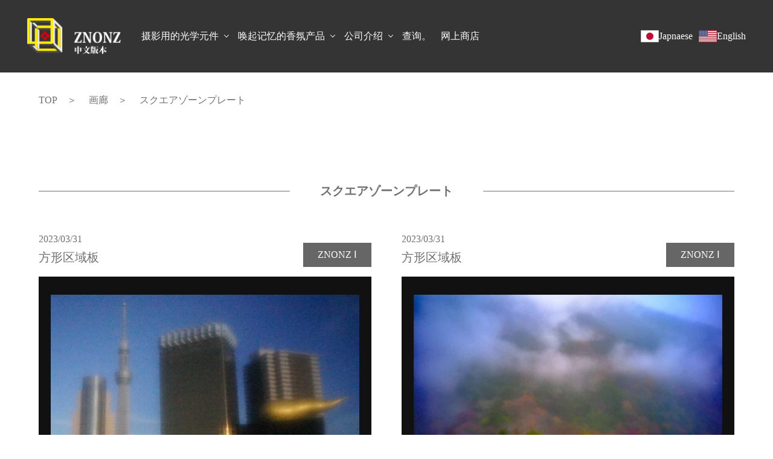

--- FILE ---
content_type: text/html; charset=UTF-8
request_url: https://www.chinese.znonz.co.jp/gallery_tag/sz/
body_size: 6605
content:
<!DOCTYPE html>
<html lang="zh-Hans">

<head>
    <meta charset="UTF-8">
    <meta http-equiv="X-UA-Compatible" content="IE=edge">
    <meta name="viewport" content="width=device-width, initial-scale=1.0">
    <link rel="pingback" href="https://www.chinese.znonz.co.jp/xmlrpc.php">
    <title>スクエアゾーンプレート &#8211; ZNONZ</title>
<meta name='robots' content='max-image-preview:large' />
<link rel="alternate" type="application/rss+xml" title="ZNONZ &raquo; Feed" href="https://www.chinese.znonz.co.jp/feed/" />
<link rel="alternate" type="application/rss+xml" title="ZNONZ &raquo; 评论 Feed" href="https://www.chinese.znonz.co.jp/comments/feed/" />
<link rel="alternate" type="application/rss+xml" title="ZNONZ &raquo; スクエアゾーンプレート 画廊标签 Feed" href="https://www.chinese.znonz.co.jp/gallery_tag/sz/feed/" />
<style id='wp-img-auto-sizes-contain-inline-css'>
img:is([sizes=auto i],[sizes^="auto," i]){contain-intrinsic-size:3000px 1500px}
/*# sourceURL=wp-img-auto-sizes-contain-inline-css */
</style>
<style id='wp-block-library-inline-css'>
:root{--wp-block-synced-color:#7a00df;--wp-block-synced-color--rgb:122,0,223;--wp-bound-block-color:var(--wp-block-synced-color);--wp-editor-canvas-background:#ddd;--wp-admin-theme-color:#007cba;--wp-admin-theme-color--rgb:0,124,186;--wp-admin-theme-color-darker-10:#006ba1;--wp-admin-theme-color-darker-10--rgb:0,107,160.5;--wp-admin-theme-color-darker-20:#005a87;--wp-admin-theme-color-darker-20--rgb:0,90,135;--wp-admin-border-width-focus:2px}@media (min-resolution:192dpi){:root{--wp-admin-border-width-focus:1.5px}}.wp-element-button{cursor:pointer}:root .has-very-light-gray-background-color{background-color:#eee}:root .has-very-dark-gray-background-color{background-color:#313131}:root .has-very-light-gray-color{color:#eee}:root .has-very-dark-gray-color{color:#313131}:root .has-vivid-green-cyan-to-vivid-cyan-blue-gradient-background{background:linear-gradient(135deg,#00d084,#0693e3)}:root .has-purple-crush-gradient-background{background:linear-gradient(135deg,#34e2e4,#4721fb 50%,#ab1dfe)}:root .has-hazy-dawn-gradient-background{background:linear-gradient(135deg,#faaca8,#dad0ec)}:root .has-subdued-olive-gradient-background{background:linear-gradient(135deg,#fafae1,#67a671)}:root .has-atomic-cream-gradient-background{background:linear-gradient(135deg,#fdd79a,#004a59)}:root .has-nightshade-gradient-background{background:linear-gradient(135deg,#330968,#31cdcf)}:root .has-midnight-gradient-background{background:linear-gradient(135deg,#020381,#2874fc)}:root{--wp--preset--font-size--normal:16px;--wp--preset--font-size--huge:42px}.has-regular-font-size{font-size:1em}.has-larger-font-size{font-size:2.625em}.has-normal-font-size{font-size:var(--wp--preset--font-size--normal)}.has-huge-font-size{font-size:var(--wp--preset--font-size--huge)}.has-text-align-center{text-align:center}.has-text-align-left{text-align:left}.has-text-align-right{text-align:right}.has-fit-text{white-space:nowrap!important}#end-resizable-editor-section{display:none}.aligncenter{clear:both}.items-justified-left{justify-content:flex-start}.items-justified-center{justify-content:center}.items-justified-right{justify-content:flex-end}.items-justified-space-between{justify-content:space-between}.screen-reader-text{border:0;clip-path:inset(50%);height:1px;margin:-1px;overflow:hidden;padding:0;position:absolute;width:1px;word-wrap:normal!important}.screen-reader-text:focus{background-color:#ddd;clip-path:none;color:#444;display:block;font-size:1em;height:auto;left:5px;line-height:normal;padding:15px 23px 14px;text-decoration:none;top:5px;width:auto;z-index:100000}html :where(.has-border-color){border-style:solid}html :where([style*=border-top-color]){border-top-style:solid}html :where([style*=border-right-color]){border-right-style:solid}html :where([style*=border-bottom-color]){border-bottom-style:solid}html :where([style*=border-left-color]){border-left-style:solid}html :where([style*=border-width]){border-style:solid}html :where([style*=border-top-width]){border-top-style:solid}html :where([style*=border-right-width]){border-right-style:solid}html :where([style*=border-bottom-width]){border-bottom-style:solid}html :where([style*=border-left-width]){border-left-style:solid}html :where(img[class*=wp-image-]){height:auto;max-width:100%}:where(figure){margin:0 0 1em}html :where(.is-position-sticky){--wp-admin--admin-bar--position-offset:var(--wp-admin--admin-bar--height,0px)}@media screen and (max-width:600px){html :where(.is-position-sticky){--wp-admin--admin-bar--position-offset:0px}}

/*# sourceURL=wp-block-library-inline-css */
</style><style id='global-styles-inline-css'>
:root{--wp--preset--aspect-ratio--square: 1;--wp--preset--aspect-ratio--4-3: 4/3;--wp--preset--aspect-ratio--3-4: 3/4;--wp--preset--aspect-ratio--3-2: 3/2;--wp--preset--aspect-ratio--2-3: 2/3;--wp--preset--aspect-ratio--16-9: 16/9;--wp--preset--aspect-ratio--9-16: 9/16;--wp--preset--color--black: #000000;--wp--preset--color--cyan-bluish-gray: #abb8c3;--wp--preset--color--white: #ffffff;--wp--preset--color--pale-pink: #f78da7;--wp--preset--color--vivid-red: #cf2e2e;--wp--preset--color--luminous-vivid-orange: #ff6900;--wp--preset--color--luminous-vivid-amber: #fcb900;--wp--preset--color--light-green-cyan: #7bdcb5;--wp--preset--color--vivid-green-cyan: #00d084;--wp--preset--color--pale-cyan-blue: #8ed1fc;--wp--preset--color--vivid-cyan-blue: #0693e3;--wp--preset--color--vivid-purple: #9b51e0;--wp--preset--gradient--vivid-cyan-blue-to-vivid-purple: linear-gradient(135deg,rgb(6,147,227) 0%,rgb(155,81,224) 100%);--wp--preset--gradient--light-green-cyan-to-vivid-green-cyan: linear-gradient(135deg,rgb(122,220,180) 0%,rgb(0,208,130) 100%);--wp--preset--gradient--luminous-vivid-amber-to-luminous-vivid-orange: linear-gradient(135deg,rgb(252,185,0) 0%,rgb(255,105,0) 100%);--wp--preset--gradient--luminous-vivid-orange-to-vivid-red: linear-gradient(135deg,rgb(255,105,0) 0%,rgb(207,46,46) 100%);--wp--preset--gradient--very-light-gray-to-cyan-bluish-gray: linear-gradient(135deg,rgb(238,238,238) 0%,rgb(169,184,195) 100%);--wp--preset--gradient--cool-to-warm-spectrum: linear-gradient(135deg,rgb(74,234,220) 0%,rgb(151,120,209) 20%,rgb(207,42,186) 40%,rgb(238,44,130) 60%,rgb(251,105,98) 80%,rgb(254,248,76) 100%);--wp--preset--gradient--blush-light-purple: linear-gradient(135deg,rgb(255,206,236) 0%,rgb(152,150,240) 100%);--wp--preset--gradient--blush-bordeaux: linear-gradient(135deg,rgb(254,205,165) 0%,rgb(254,45,45) 50%,rgb(107,0,62) 100%);--wp--preset--gradient--luminous-dusk: linear-gradient(135deg,rgb(255,203,112) 0%,rgb(199,81,192) 50%,rgb(65,88,208) 100%);--wp--preset--gradient--pale-ocean: linear-gradient(135deg,rgb(255,245,203) 0%,rgb(182,227,212) 50%,rgb(51,167,181) 100%);--wp--preset--gradient--electric-grass: linear-gradient(135deg,rgb(202,248,128) 0%,rgb(113,206,126) 100%);--wp--preset--gradient--midnight: linear-gradient(135deg,rgb(2,3,129) 0%,rgb(40,116,252) 100%);--wp--preset--font-size--small: 13px;--wp--preset--font-size--medium: 20px;--wp--preset--font-size--large: 36px;--wp--preset--font-size--x-large: 42px;--wp--preset--spacing--20: 0.44rem;--wp--preset--spacing--30: 0.67rem;--wp--preset--spacing--40: 1rem;--wp--preset--spacing--50: 1.5rem;--wp--preset--spacing--60: 2.25rem;--wp--preset--spacing--70: 3.38rem;--wp--preset--spacing--80: 5.06rem;--wp--preset--shadow--natural: 6px 6px 9px rgba(0, 0, 0, 0.2);--wp--preset--shadow--deep: 12px 12px 50px rgba(0, 0, 0, 0.4);--wp--preset--shadow--sharp: 6px 6px 0px rgba(0, 0, 0, 0.2);--wp--preset--shadow--outlined: 6px 6px 0px -3px rgb(255, 255, 255), 6px 6px rgb(0, 0, 0);--wp--preset--shadow--crisp: 6px 6px 0px rgb(0, 0, 0);}:where(.is-layout-flex){gap: 0.5em;}:where(.is-layout-grid){gap: 0.5em;}body .is-layout-flex{display: flex;}.is-layout-flex{flex-wrap: wrap;align-items: center;}.is-layout-flex > :is(*, div){margin: 0;}body .is-layout-grid{display: grid;}.is-layout-grid > :is(*, div){margin: 0;}:where(.wp-block-columns.is-layout-flex){gap: 2em;}:where(.wp-block-columns.is-layout-grid){gap: 2em;}:where(.wp-block-post-template.is-layout-flex){gap: 1.25em;}:where(.wp-block-post-template.is-layout-grid){gap: 1.25em;}.has-black-color{color: var(--wp--preset--color--black) !important;}.has-cyan-bluish-gray-color{color: var(--wp--preset--color--cyan-bluish-gray) !important;}.has-white-color{color: var(--wp--preset--color--white) !important;}.has-pale-pink-color{color: var(--wp--preset--color--pale-pink) !important;}.has-vivid-red-color{color: var(--wp--preset--color--vivid-red) !important;}.has-luminous-vivid-orange-color{color: var(--wp--preset--color--luminous-vivid-orange) !important;}.has-luminous-vivid-amber-color{color: var(--wp--preset--color--luminous-vivid-amber) !important;}.has-light-green-cyan-color{color: var(--wp--preset--color--light-green-cyan) !important;}.has-vivid-green-cyan-color{color: var(--wp--preset--color--vivid-green-cyan) !important;}.has-pale-cyan-blue-color{color: var(--wp--preset--color--pale-cyan-blue) !important;}.has-vivid-cyan-blue-color{color: var(--wp--preset--color--vivid-cyan-blue) !important;}.has-vivid-purple-color{color: var(--wp--preset--color--vivid-purple) !important;}.has-black-background-color{background-color: var(--wp--preset--color--black) !important;}.has-cyan-bluish-gray-background-color{background-color: var(--wp--preset--color--cyan-bluish-gray) !important;}.has-white-background-color{background-color: var(--wp--preset--color--white) !important;}.has-pale-pink-background-color{background-color: var(--wp--preset--color--pale-pink) !important;}.has-vivid-red-background-color{background-color: var(--wp--preset--color--vivid-red) !important;}.has-luminous-vivid-orange-background-color{background-color: var(--wp--preset--color--luminous-vivid-orange) !important;}.has-luminous-vivid-amber-background-color{background-color: var(--wp--preset--color--luminous-vivid-amber) !important;}.has-light-green-cyan-background-color{background-color: var(--wp--preset--color--light-green-cyan) !important;}.has-vivid-green-cyan-background-color{background-color: var(--wp--preset--color--vivid-green-cyan) !important;}.has-pale-cyan-blue-background-color{background-color: var(--wp--preset--color--pale-cyan-blue) !important;}.has-vivid-cyan-blue-background-color{background-color: var(--wp--preset--color--vivid-cyan-blue) !important;}.has-vivid-purple-background-color{background-color: var(--wp--preset--color--vivid-purple) !important;}.has-black-border-color{border-color: var(--wp--preset--color--black) !important;}.has-cyan-bluish-gray-border-color{border-color: var(--wp--preset--color--cyan-bluish-gray) !important;}.has-white-border-color{border-color: var(--wp--preset--color--white) !important;}.has-pale-pink-border-color{border-color: var(--wp--preset--color--pale-pink) !important;}.has-vivid-red-border-color{border-color: var(--wp--preset--color--vivid-red) !important;}.has-luminous-vivid-orange-border-color{border-color: var(--wp--preset--color--luminous-vivid-orange) !important;}.has-luminous-vivid-amber-border-color{border-color: var(--wp--preset--color--luminous-vivid-amber) !important;}.has-light-green-cyan-border-color{border-color: var(--wp--preset--color--light-green-cyan) !important;}.has-vivid-green-cyan-border-color{border-color: var(--wp--preset--color--vivid-green-cyan) !important;}.has-pale-cyan-blue-border-color{border-color: var(--wp--preset--color--pale-cyan-blue) !important;}.has-vivid-cyan-blue-border-color{border-color: var(--wp--preset--color--vivid-cyan-blue) !important;}.has-vivid-purple-border-color{border-color: var(--wp--preset--color--vivid-purple) !important;}.has-vivid-cyan-blue-to-vivid-purple-gradient-background{background: var(--wp--preset--gradient--vivid-cyan-blue-to-vivid-purple) !important;}.has-light-green-cyan-to-vivid-green-cyan-gradient-background{background: var(--wp--preset--gradient--light-green-cyan-to-vivid-green-cyan) !important;}.has-luminous-vivid-amber-to-luminous-vivid-orange-gradient-background{background: var(--wp--preset--gradient--luminous-vivid-amber-to-luminous-vivid-orange) !important;}.has-luminous-vivid-orange-to-vivid-red-gradient-background{background: var(--wp--preset--gradient--luminous-vivid-orange-to-vivid-red) !important;}.has-very-light-gray-to-cyan-bluish-gray-gradient-background{background: var(--wp--preset--gradient--very-light-gray-to-cyan-bluish-gray) !important;}.has-cool-to-warm-spectrum-gradient-background{background: var(--wp--preset--gradient--cool-to-warm-spectrum) !important;}.has-blush-light-purple-gradient-background{background: var(--wp--preset--gradient--blush-light-purple) !important;}.has-blush-bordeaux-gradient-background{background: var(--wp--preset--gradient--blush-bordeaux) !important;}.has-luminous-dusk-gradient-background{background: var(--wp--preset--gradient--luminous-dusk) !important;}.has-pale-ocean-gradient-background{background: var(--wp--preset--gradient--pale-ocean) !important;}.has-electric-grass-gradient-background{background: var(--wp--preset--gradient--electric-grass) !important;}.has-midnight-gradient-background{background: var(--wp--preset--gradient--midnight) !important;}.has-small-font-size{font-size: var(--wp--preset--font-size--small) !important;}.has-medium-font-size{font-size: var(--wp--preset--font-size--medium) !important;}.has-large-font-size{font-size: var(--wp--preset--font-size--large) !important;}.has-x-large-font-size{font-size: var(--wp--preset--font-size--x-large) !important;}
/*# sourceURL=global-styles-inline-css */
</style>

<style id='classic-theme-styles-inline-css'>
/*! This file is auto-generated */
.wp-block-button__link{color:#fff;background-color:#32373c;border-radius:9999px;box-shadow:none;text-decoration:none;padding:calc(.667em + 2px) calc(1.333em + 2px);font-size:1.125em}.wp-block-file__button{background:#32373c;color:#fff;text-decoration:none}
/*# sourceURL=/wp-includes/css/classic-themes.min.css */
</style>
<link rel='stylesheet' id='contact-form-7-css' href='https://www.chinese.znonz.co.jp/wp-content/plugins/contact-form-7/includes/css/styles.css?ver=5.6.3' media='all' />
<link rel='stylesheet' id='theme-style-css' href='https://www.chinese.znonz.co.jp/wp-content/themes/znonz/assets/css/theme.css?ver=1.14.0' media='all' />
<link rel="https://api.w.org/" href="https://www.chinese.znonz.co.jp/wp-json/" /><link rel="alternate" title="JSON" type="application/json" href="https://www.chinese.znonz.co.jp/wp-json/wp/v2/gallery_tag/10" /><link rel="EditURI" type="application/rsd+xml" title="RSD" href="https://www.chinese.znonz.co.jp/xmlrpc.php?rsd" />
<link rel="icon" href="https://www.chinese.znonz.co.jp/wp-content/uploads/2022/09/cropped-znonz-icon-32x32.png" sizes="32x32" />
<link rel="icon" href="https://www.chinese.znonz.co.jp/wp-content/uploads/2022/09/cropped-znonz-icon-192x192.png" sizes="192x192" />
<link rel="apple-touch-icon" href="https://www.chinese.znonz.co.jp/wp-content/uploads/2022/09/cropped-znonz-icon-180x180.png" />
<meta name="msapplication-TileImage" content="https://www.chinese.znonz.co.jp/wp-content/uploads/2022/09/cropped-znonz-icon-270x270.png" />
</head>

<body class="archive tax-gallery_tag term-sz term-10 wp-embed-responsive wp-theme-znonz">
        <div class="container">
        <header class="header">
            
<div class="header-home">
    <div class="header-home__logo">
        <a href="https://www.chinese.znonz.co.jp">
            <img src="https://www.chinese.znonz.co.jp/wp-content/uploads/2023/05/2023.05ch.png" alt="ZNONZ">
        </a>
    </div>
            <div class="home-nav">
            <div class="home-nav__body">
                <nav class="home-nav__nav"><ul id="menu-%e3%82%b0%e3%83%ad%e3%83%bc%e3%83%90%e3%83%ab%e3%83%8a%e3%83%93" class="home-nav__list"><li id="menu-item-1074" class="menu-item menu-item-type-post_type menu-item-object-page menu-item-has-children menu-item-1074"><a target="_blank" href="https://www.chinese.znonz.co.jp/store/">摄影用的光学元件</a>
<ul class="sub-menu">
	<li id="menu-item-1100" class="menu-item menu-item-type-post_type menu-item-object-page menu-item-1100"><a href="https://www.chinese.znonz.co.jp/aboutnonlens/">无镜头拍摄</a></li>
	<li id="menu-item-1099" class="menu-item menu-item-type-post_type menu-item-object-page menu-item-1099"><a href="https://www.chinese.znonz.co.jp/znonz-1/">ZNONZ Ⅰ</a></li>
	<li id="menu-item-1098" class="menu-item menu-item-type-post_type menu-item-object-page menu-item-1098"><a href="https://www.chinese.znonz.co.jp/znonz-2/">ZNONZ Ⅱ</a></li>
	<li id="menu-item-979" class="menu-item menu-item-type-post_type menu-item-object-page menu-item-979"><a href="https://www.chinese.znonz.co.jp/faq/">Q&#038;A</a></li>
	<li id="menu-item-1097" class="menu-item menu-item-type-post_type menu-item-object-page menu-item-1097"><a href="https://www.chinese.znonz.co.jp/%e9%8f%a1%e8%83%b4%e3%81%ae%e7%89%b9%e5%be%b4/">ZNONZ 镜筒的特点</a></li>
</ul>
</li>
<li id="menu-item-1075" class="menu-item menu-item-type-post_type menu-item-object-page menu-item-has-children menu-item-1075"><a target="_blank" href="https://www.chinese.znonz.co.jp/shop/">唤起记忆的香氛产品</a>
<ul class="sub-menu">
	<li id="menu-item-812" class="menu-item menu-item-type-post_type menu-item-object-page menu-item-812"><a href="https://www.chinese.znonz.co.jp/proust/">什么是普鲁斯特？</a></li>
	<li id="menu-item-1076" class="menu-item menu-item-type-post_type menu-item-object-page menu-item-1076"><a href="https://www.chinese.znonz.co.jp/%e4%bb%80%e4%b9%88%e6%98%afsl%e7%85%a4%e9%a6%99%ef%bc%9f/">什么是SL煤香？</a></li>
	<li id="menu-item-813" class="menu-item menu-item-type-post_type menu-item-object-page menu-item-813"><a href="https://www.chinese.znonz.co.jp/other-products/">普鲁斯特产品列表</a></li>
	<li id="menu-item-1079" class="menu-item menu-item-type-post_type menu-item-object-page menu-item-1079"><a href="https://www.chinese.znonz.co.jp/slqa/">SL煤香Q&#038;A</a></li>
</ul>
</li>
<li id="menu-item-805" class="menu-item menu-item-type-custom menu-item-object-custom menu-item-has-children menu-item-805"><a>公司介绍</a>
<ul class="sub-menu">
	<li id="menu-item-807" class="menu-item menu-item-type-post_type menu-item-object-page menu-item-807"><a href="https://www.chinese.znonz.co.jp/company/">公司介绍</a></li>
	<li id="menu-item-806" class="menu-item menu-item-type-post_type menu-item-object-page menu-item-806"><a href="https://www.chinese.znonz.co.jp/mission/">ZNONZ 的宗旨</a></li>
	<li id="menu-item-808" class="menu-item menu-item-type-post_type menu-item-object-post menu-item-808"><a href="https://www.chinese.znonz.co.jp/greeting/">创始人的致辞</a></li>
</ul>
</li>
<li id="menu-item-815" class="menu-item menu-item-type-post_type menu-item-object-page menu-item-815"><a href="https://www.chinese.znonz.co.jp/contact/">查询。</a></li>
<li id="menu-item-816" class="menu-item menu-item-type-custom menu-item-object-custom menu-item-816"><a target="_blank" href="https://znonz.myshopify.com">网上商店</a></li>
</ul></nav>            </div>
        </div>
        

    <ul class="header__transform">
                    <li class="header__transform-item"><a href="https://www.znonz.co.jp/" class="header__transform-item-link">
                    <img src="https://www.chinese.znonz.co.jp/wp-content/themes/znonz/assets/images/common/flag-japan@2x.png" alt="Japnaese" width="30" height="30"><span class="header__transform-item-text">Japnaese</span>
                </a></li>
                            <li class="header__transform-item"><a href="https://www.english.znonz.co.jp/" class="header__transform-item-link">
                    <img src="https://www.chinese.znonz.co.jp/wp-content/themes/znonz/assets/images/common/flag-en@2x.png" alt="English" width="30" height="30"><span class="header__transform-item-text">English</span>
                </a></li>
                    </ul>

</div>                            <div class="hamburger" id="js-hamburger">
                    <div class="hamburger__inner">
                        <span class="hamburger__line hamburger__line--1"></span>
                        <span class="hamburger__line hamburger__line--2"></span>
                        <span class="hamburger__line hamburger__line--3"></span>
                    </div>
                </div>
                <div class="global-nav">
                    <div class="global-nav__body">
                        <nav class="global-nav__nav"><ul id="menu-%e3%82%b0%e3%83%ad%e3%83%bc%e3%83%90%e3%83%ab%e3%83%8a%e3%83%93-1" class="global-nav__list"><li class="menu-item menu-item-type-post_type menu-item-object-page menu-item-has-children menu-item-1074"><a target="_blank" href="https://www.chinese.znonz.co.jp/store/">摄影用的光学元件</a>
<ul class="sub-menu">
	<li class="menu-item menu-item-type-post_type menu-item-object-page menu-item-1100"><a href="https://www.chinese.znonz.co.jp/aboutnonlens/">无镜头拍摄</a></li>
	<li class="menu-item menu-item-type-post_type menu-item-object-page menu-item-1099"><a href="https://www.chinese.znonz.co.jp/znonz-1/">ZNONZ Ⅰ</a></li>
	<li class="menu-item menu-item-type-post_type menu-item-object-page menu-item-1098"><a href="https://www.chinese.znonz.co.jp/znonz-2/">ZNONZ Ⅱ</a></li>
	<li class="menu-item menu-item-type-post_type menu-item-object-page menu-item-979"><a href="https://www.chinese.znonz.co.jp/faq/">Q&#038;A</a></li>
	<li class="menu-item menu-item-type-post_type menu-item-object-page menu-item-1097"><a href="https://www.chinese.znonz.co.jp/%e9%8f%a1%e8%83%b4%e3%81%ae%e7%89%b9%e5%be%b4/">ZNONZ 镜筒的特点</a></li>
</ul>
</li>
<li class="menu-item menu-item-type-post_type menu-item-object-page menu-item-has-children menu-item-1075"><a target="_blank" href="https://www.chinese.znonz.co.jp/shop/">唤起记忆的香氛产品</a>
<ul class="sub-menu">
	<li class="menu-item menu-item-type-post_type menu-item-object-page menu-item-812"><a href="https://www.chinese.znonz.co.jp/proust/">什么是普鲁斯特？</a></li>
	<li class="menu-item menu-item-type-post_type menu-item-object-page menu-item-1076"><a href="https://www.chinese.znonz.co.jp/%e4%bb%80%e4%b9%88%e6%98%afsl%e7%85%a4%e9%a6%99%ef%bc%9f/">什么是SL煤香？</a></li>
	<li class="menu-item menu-item-type-post_type menu-item-object-page menu-item-813"><a href="https://www.chinese.znonz.co.jp/other-products/">普鲁斯特产品列表</a></li>
	<li class="menu-item menu-item-type-post_type menu-item-object-page menu-item-1079"><a href="https://www.chinese.znonz.co.jp/slqa/">SL煤香Q&#038;A</a></li>
</ul>
</li>
<li class="menu-item menu-item-type-custom menu-item-object-custom menu-item-has-children menu-item-805"><a>公司介绍</a>
<ul class="sub-menu">
	<li class="menu-item menu-item-type-post_type menu-item-object-page menu-item-807"><a href="https://www.chinese.znonz.co.jp/company/">公司介绍</a></li>
	<li class="menu-item menu-item-type-post_type menu-item-object-page menu-item-806"><a href="https://www.chinese.znonz.co.jp/mission/">ZNONZ 的宗旨</a></li>
	<li class="menu-item menu-item-type-post_type menu-item-object-post menu-item-808"><a href="https://www.chinese.znonz.co.jp/greeting/">创始人的致辞</a></li>
</ul>
</li>
<li class="menu-item menu-item-type-post_type menu-item-object-page menu-item-815"><a href="https://www.chinese.znonz.co.jp/contact/">查询。</a></li>
<li class="menu-item menu-item-type-custom menu-item-object-custom menu-item-816"><a target="_blank" href="https://znonz.myshopify.com">网上商店</a></li>
</ul></nav>                    </div>
                </div>
                    </header><div class="wrapper">
    <div class="wrapper__inner">
        <main class="main main--archive">
            <!-- パンくずリスト -->
<div class="znz-breadcrumbs znz-breadcrumbs--cp" id="breadcrumbs">
	<ol class="znz-breadcrumbs__list" itemscope itemtype="http://schema.org/BreadcrumbList">
		<li itemprop="itemListElement" itemscope itemtype="http://schema.org/ListItem" class="znz-breadcrumbs__item">
			<a href="https://www.chinese.znonz.co.jp" itemprop="item">
				<span itemprop="name">TOP</span>
			</a>
			<meta itemprop="position" content="1" />
		</li>
		<li itemprop="itemListElement" itemscope itemtype="http://schema.org/ListItem" class="znz-breadcrumbs__item">
			<a href="https://www.chinese.znonz.co.jp/gallery" itemprop="item">
				<span itemprop="name">画廊</span>
			</a>
			<meta itemprop="position" content="2" />
		</li>
		<li itemprop="itemListElement" itemscope itemtype="http://schema.org/ListItem" class="znz-breadcrumbs__item">
			<a href="https://www.chinese.znonz.co.jp/gallery_tag/sz" itemprop="item">
				<span itemprop="name">スクエアゾーンプレート</span>
			</a>
			<meta itemprop="position" content="3" />
		</li>
	</ol>
</div>            <div class="main__inner">
                <div class="archive-gallery">
                    <div class="entry-header">
                        <div class="entry-title entry-title--archive-gallery">
                            <h1 class="entry-title__text">スクエアゾーンプレート</h1>
                        </div>
                    </div>
                    <div class="archive-gallery__inner">
			<div class="archive-gallery-list">
											<div class="archive-gallery-item">
					<div class="archive-gallery-item__inner">
						<div class="archive-gallery-item-head">
							<div class="archive-gallery-item-head__left">
								<p class="archive-gallery-item-head__date">
									<time datetime="2023-03-31">
										2023/03/31									</time>
								</p>
								<h2 class="archive-gallery-item__ttl">
									<a href="https://www.chinese.znonz.co.jp/gallery/%e6%96%b9%e5%bd%a2%e5%8c%ba%e5%9f%9f%e6%9d%bf-3/">
										方形区域板									</a>
								</h2>
							</div>

															<p class="archive-gallery-item__cat">
									<a href="https://www.chinese.znonz.co.jp/gallery_cat/znonz1/">
										ZNONZ Ⅰ									</a>
								</p>
													</div>
						<figure class="archive-gallery-thumb">
							<a href="https://www.chinese.znonz.co.jp/gallery/%e6%96%b9%e5%bd%a2%e5%8c%ba%e5%9f%9f%e6%9d%bf-3/" class="archive-gallery-thumb__inner">
								<img src="https://www.chinese.znonz.co.jp/wp-content/uploads/2023/03/SZP_skytree-768x512.jpg" alt="方形区域板" />
							</a>
						</figure>
						<div class="archive-gallery-info">
							<div class="archive-gallery-excerpt">
								<p class="archive-gallery-excerpt__text">
																	</p>
							</div>
															<div class="archive-gallery-tag">
																			<a href="https://www.chinese.znonz.co.jp/gallery_tag/sz/" class="archive-gallery-tag__item">
											#スクエアゾーンプレート										</a>
																	</div>
													</div>
					</div>
				</div>
											<div class="archive-gallery-item">
					<div class="archive-gallery-item__inner">
						<div class="archive-gallery-item-head">
							<div class="archive-gallery-item-head__left">
								<p class="archive-gallery-item-head__date">
									<time datetime="2023-03-31">
										2023/03/31									</time>
								</p>
								<h2 class="archive-gallery-item__ttl">
									<a href="https://www.chinese.znonz.co.jp/gallery/%e6%96%b9%e5%bd%a2%e5%8c%ba%e5%9f%9f%e6%9d%bf-2/">
										方形区域板									</a>
								</h2>
							</div>

															<p class="archive-gallery-item__cat">
									<a href="https://www.chinese.znonz.co.jp/gallery_cat/znonz1/">
										ZNONZ Ⅰ									</a>
								</p>
													</div>
						<figure class="archive-gallery-thumb">
							<a href="https://www.chinese.znonz.co.jp/gallery/%e6%96%b9%e5%bd%a2%e5%8c%ba%e5%9f%9f%e6%9d%bf-2/" class="archive-gallery-thumb__inner">
								<img src="https://www.chinese.znonz.co.jp/wp-content/uploads/2023/03/SZP_maple-768x512.jpg" alt="方形区域板" />
							</a>
						</figure>
						<div class="archive-gallery-info">
							<div class="archive-gallery-excerpt">
								<p class="archive-gallery-excerpt__text">
																	</p>
							</div>
															<div class="archive-gallery-tag">
																			<a href="https://www.chinese.znonz.co.jp/gallery_tag/sz/" class="archive-gallery-tag__item">
											#スクエアゾーンプレート										</a>
																	</div>
													</div>
					</div>
				</div>
											<div class="archive-gallery-item">
					<div class="archive-gallery-item__inner">
						<div class="archive-gallery-item-head">
							<div class="archive-gallery-item-head__left">
								<p class="archive-gallery-item-head__date">
									<time datetime="2023-03-31">
										2023/03/31									</time>
								</p>
								<h2 class="archive-gallery-item__ttl">
									<a href="https://www.chinese.znonz.co.jp/gallery/%e6%96%b9%e5%bd%a2%e5%8c%ba%e5%9f%9f%e6%9d%bf/">
										方形区域板									</a>
								</h2>
							</div>

															<p class="archive-gallery-item__cat">
									<a href="https://www.chinese.znonz.co.jp/gallery_cat/znonz1/">
										ZNONZ Ⅰ									</a>
								</p>
													</div>
						<figure class="archive-gallery-thumb">
							<a href="https://www.chinese.znonz.co.jp/gallery/%e6%96%b9%e5%bd%a2%e5%8c%ba%e5%9f%9f%e6%9d%bf/" class="archive-gallery-thumb__inner">
								<img src="https://www.chinese.znonz.co.jp/wp-content/uploads/2023/03/SZP_2023.03-768x512.jpg" alt="方形区域板" />
							</a>
						</figure>
						<div class="archive-gallery-info">
							<div class="archive-gallery-excerpt">
								<p class="archive-gallery-excerpt__text">
																	</p>
							</div>
															<div class="archive-gallery-tag">
																			<a href="https://www.chinese.znonz.co.jp/gallery_tag/sz/" class="archive-gallery-tag__item">
											#スクエアゾーンプレート										</a>
																	</div>
													</div>
					</div>
				</div>
											<div class="archive-gallery-item">
					<div class="archive-gallery-item__inner">
						<div class="archive-gallery-item-head">
							<div class="archive-gallery-item-head__left">
								<p class="archive-gallery-item-head__date">
									<time datetime="2022-09-21">
										2022/09/21									</time>
								</p>
								<h2 class="archive-gallery-item__ttl">
									<a href="https://www.chinese.znonz.co.jp/gallery/%e6%b5%b7%e3%81%a8%e5%a4%95%e6%97%a5/">
										海と夕日									</a>
								</h2>
							</div>

															<p class="archive-gallery-item__cat">
									<a href="https://www.chinese.znonz.co.jp/gallery_cat/znonz1/">
										ZNONZ Ⅰ									</a>
								</p>
													</div>
						<figure class="archive-gallery-thumb">
							<a href="https://www.chinese.znonz.co.jp/gallery/%e6%b5%b7%e3%81%a8%e5%a4%95%e6%97%a5/" class="archive-gallery-thumb__inner">
								<img src="https://www.chinese.znonz.co.jp/wp-content/uploads/2022/09/sample151-768x544.jpg" alt="海と夕日" />
							</a>
						</figure>
						<div class="archive-gallery-info">
							<div class="archive-gallery-excerpt">
								<p class="archive-gallery-excerpt__text">
																	</p>
							</div>
															<div class="archive-gallery-tag">
																			<a href="https://www.chinese.znonz.co.jp/gallery_tag/sz/" class="archive-gallery-tag__item">
											#スクエアゾーンプレート										</a>
																	</div>
													</div>
					</div>
				</div>
											<div class="archive-gallery-item">
					<div class="archive-gallery-item__inner">
						<div class="archive-gallery-item-head">
							<div class="archive-gallery-item-head__left">
								<p class="archive-gallery-item-head__date">
									<time datetime="2022-08-23">
										2022/08/23									</time>
								</p>
								<h2 class="archive-gallery-item__ttl">
									<a href="https://www.chinese.znonz.co.jp/gallery/gallery6/">
										ベンチ									</a>
								</h2>
							</div>

															<p class="archive-gallery-item__cat">
									<a href="https://www.chinese.znonz.co.jp/gallery_cat/znonz1/">
										ZNONZ Ⅰ									</a>
								</p>
													</div>
						<figure class="archive-gallery-thumb">
							<a href="https://www.chinese.znonz.co.jp/gallery/gallery6/" class="archive-gallery-thumb__inner">
								<img src="https://www.chinese.znonz.co.jp/wp-content/uploads/2022/08/gallery6-768x544.png" alt="ベンチ" />
							</a>
						</figure>
						<div class="archive-gallery-info">
							<div class="archive-gallery-excerpt">
								<p class="archive-gallery-excerpt__text">
																	</p>
							</div>
															<div class="archive-gallery-tag">
																			<a href="https://www.chinese.znonz.co.jp/gallery_tag/sz/" class="archive-gallery-tag__item">
											#スクエアゾーンプレート										</a>
																	</div>
													</div>
					</div>
				</div>
					</div>
		<div class="pager">
	</div>	</div>                </div>
            </div>
        </main>
    </div>
</div>

<footer class="footer" id="footer">
	<div class="footer-body">
		<div class="footer-body__inner">
			<div class="footer-logo">
				<div class="footer-logo__media">
					<img src="https://www.chinese.znonz.co.jp/wp-content/uploads/2023/02/logo3.png" alt="ZNONZ">
				</div>
				<div class="footer-logo__copyright">
					<p>©︎ 2022 znonz Inc.</p>
				</div>
			</div>
							<div class="footer-nav">
					<nav class="footer-nav__nav"><ul id="menu-%e3%83%95%e3%83%83%e3%82%bf%e3%83%bc%e3%83%8a%e3%83%93" class="footer-nav__list"><li id="menu-item-923" class="menu-item menu-item-type-post_type menu-item-object-page menu-item-home menu-item-923"><a href="https://www.chinese.znonz.co.jp/">TOP</a></li>
<li id="menu-item-829" class="menu-item menu-item-type-post_type menu-item-object-page menu-item-829"><a href="https://www.chinese.znonz.co.jp/faq/">Q&#038;A</a></li>
<li id="menu-item-830" class="menu-item menu-item-type-post_type menu-item-object-page menu-item-830"><a href="https://www.chinese.znonz.co.jp/contact/">查询。</a></li>
<li id="menu-item-819" class="menu-item menu-item-type-custom menu-item-object-custom menu-item-819"><a target="_blank" href="https://znonz.myshopify.com">网上商店</a></li>
<li id="menu-item-925" class="menu-item menu-item-type-post_type menu-item-object-page menu-item-925"><a href="https://www.chinese.znonz.co.jp/privacy-policy-2/">隐私政策。</a></li>
<li id="menu-item-926" class="menu-item menu-item-type-custom menu-item-object-custom menu-item-926"><a href="https://www.znonz.co.jp">Japanese</a></li>
<li id="menu-item-927" class="menu-item menu-item-type-custom menu-item-object-custom menu-item-927"><a href="https://www.english.znonz.co.jp">English</a></li>
</ul></nav>				</div>
					</div>
				<div class="footer-sns">
			<a href="https://www.facebook.com/znonz.inc/" target="_blank" rel="noopener noreferrer">
				<img src="https://www.chinese.znonz.co.jp/wp-content/themes/znonz/assets/images/common/facebook.png" width="120" height="120" alt="Facebook" loading="lazy" />
			</a>
		</div>
			</div>
</footer>
<script type="speculationrules">
{"prefetch":[{"source":"document","where":{"and":[{"href_matches":"/*"},{"not":{"href_matches":["/wp-*.php","/wp-admin/*","/wp-content/uploads/*","/wp-content/*","/wp-content/plugins/*","/wp-content/themes/znonz/*","/*\\?(.+)"]}},{"not":{"selector_matches":"a[rel~=\"nofollow\"]"}},{"not":{"selector_matches":".no-prefetch, .no-prefetch a"}}]},"eagerness":"conservative"}]}
</script>
<script src="https://www.chinese.znonz.co.jp/wp-content/plugins/contact-form-7/includes/swv/js/index.js?ver=5.6.3" id="swv-js"></script>
<script id="contact-form-7-js-extra">
var wpcf7 = {"api":{"root":"https://www.chinese.znonz.co.jp/wp-json/","namespace":"contact-form-7/v1"}};
//# sourceURL=contact-form-7-js-extra
</script>
<script src="https://www.chinese.znonz.co.jp/wp-content/plugins/contact-form-7/includes/js/index.js?ver=5.6.3" id="contact-form-7-js"></script>
<script src="https://www.chinese.znonz.co.jp/wp-content/themes/znonz/assets/js/script.js?ver=1.14.0" id="theme-script-js"></script>
</div>
</body>

</html>

--- FILE ---
content_type: text/css
request_url: https://www.chinese.znonz.co.jp/wp-content/themes/znonz/assets/css/theme.css?ver=1.14.0
body_size: 5108
content:
/*! normalize.css v8.0.1 | MIT License | github.com/necolas/normalize.css */body{margin:0}main{display:block}h1{font-size:2em;margin:.67em 0}hr{-webkit-box-sizing:content-box;box-sizing:content-box;height:0;overflow:visible}pre{font-family:monospace,monospace;font-size:1em}a{background-color:transparent}abbr[title]{border-bottom:none;text-decoration:underline;-webkit-text-decoration:underline dotted;text-decoration:underline dotted}b,strong{font-weight:bolder}code,kbd,samp{font-family:monospace,monospace;font-size:1em}small{font-size:80%}sub,sup{font-size:75%;line-height:0;position:relative;vertical-align:baseline}sub{bottom:-.25em}sup{top:-.5em}img{border-style:none}button,input,optgroup,select,textarea{font-family:inherit;font-size:100%;line-height:1.15;margin:0}button,input{overflow:visible}button,select{text-transform:none}[type=button],[type=reset],[type=submit],button{-webkit-appearance:button}[type=button]::-moz-focus-inner,[type=reset]::-moz-focus-inner,[type=submit]::-moz-focus-inner,button::-moz-focus-inner{border-style:none;padding:0}[type=button]:-moz-focusring,[type=reset]:-moz-focusring,[type=submit]:-moz-focusring,button:-moz-focusring{outline:1px dotted ButtonText}fieldset{padding:.35em .75em .625em}legend{-webkit-box-sizing:border-box;box-sizing:border-box;color:inherit;display:table;max-width:100%;padding:0;white-space:normal}progress{vertical-align:baseline}textarea{overflow:auto}[type=checkbox],[type=radio]{-webkit-box-sizing:border-box;box-sizing:border-box;padding:0}[type=number]::-webkit-inner-spin-button,[type=number]::-webkit-outer-spin-button{height:auto}[type=search]{-webkit-appearance:textfield;outline-offset:-2px}[type=search]::-webkit-search-decoration{-webkit-appearance:none}::-webkit-file-upload-button{-webkit-appearance:button;font:inherit}details{display:block}summary{display:list-item}template{display:none}[hidden]{display:none}body{counter-reset:number 0;font-family:"Kozuka Mincho Pro","Kozuka Mincho Std","小塚明朝 Pro R","小塚明朝 Std R","Hiragino Mincho Pro","ヒラギノ明朝 Pro W3","ＭＳ Ｐ明朝",Times,"Times New Roman",serif;line-height:1.8;color:#707070}*,::after,::before{-webkit-box-sizing:border-box;box-sizing:border-box}img{max-width:100%;vertical-align:middle}figure{margin:1em 0}.wrapper{overflow:hidden}.wrapper--home{background-color:#ccc}.main{width:90vw;max-width:1000px;margin:0 auto;padding-top:80px}.main--wide{max-width:1640px}.main--content{max-width:1200px}.main--home{width:100%;max-width:initial;padding:0;color:#000}.main--home .main__inner{padding:0}.main--product-archive{max-width:1640px}.main--product-archive .main__inner{padding-top:60px}.main--archive{max-width:1350px}.main__inner{padding:80px 0}h1,h2,h3,h4,h5,h6{font-weight:300;line-height:1.6}.alignfull{margin-right:calc(50% - 50vw);margin-left:calc(50% - 50vw)}.alignfull img{width:100%}.header{height:80px;display:-webkit-box;display:-ms-flexbox;display:flex;-webkit-box-align:center;-ms-flex-align:center;align-items:center;-webkit-box-pack:center;-ms-flex-pack:center;justify-content:center;position:fixed;width:100%;z-index:10;background:#343434;color:#fff}.header-logo img{height:35px}.home .header{position:fixed;width:100%;left:0;top:0;-webkit-box-pack:start;-ms-flex-pack:start;justify-content:flex-start}.header-home{width:93%;margin:0 auto;display:-webkit-box;display:-ms-flexbox;display:flex;-webkit-box-align:center;-ms-flex-align:center;align-items:center}.header-home__logo a{display:block}.header-home__logo img{max-height:38px}.home-nav{display:none;-webkit-box-flex:1;-ms-flex:1;flex:1}.home-nav__list{display:-webkit-box;display:-ms-flexbox;display:flex;margin:0;padding:0;list-style:none}.home-nav__list .menu-item{position:relative;padding:0 8px}.home-nav__list .menu-item:last-child{padding-right:0}.home-nav__list .menu-item a{color:#fff;text-decoration:none;white-space:nowrap}.home-nav__list .menu-item a[href]:hover{text-decoration:underline}.home-nav__list .menu-item .sub-menu{list-style:none;position:absolute;top:100%;left:0;display:none;background-color:#2b2b2b;padding:10px 0}.home-nav__list .menu-item .sub-menu .menu-item{padding:0}.home-nav__list .menu-item .sub-menu .menu-item a{display:block;padding:4px 14px}.home-nav__list .menu-item .sub-menu .menu-item a::after{content:none}.home-nav__list .menu-item .sub-menu .menu-item-has-children{position:relative}.home-nav__list .menu-item .sub-menu .menu-item-has-children::after{content:"";position:absolute;top:calc(50% - 3px);right:12px;width:6px;height:6px;border-top:1px solid #fff;border-left:1px solid #fff;-webkit-transform:rotate(135deg);transform:rotate(135deg)}.home-nav__list .menu-item .sub-menu .menu-item-has-children a{padding-right:22px}.home-nav__list .menu-item .sub-menu .sub-menu{top:0;left:100%;margin:0;background-color:#222;padding:0}.home-nav__list .menu-item:hover>.sub-menu{display:block}.home-nav__list .menu-item-has-children a::after{content:"";width:6px;height:6px;display:inline-block;border-bottom:1px solid #fff;border-right:1px solid #fff;-webkit-transform:rotate(45deg);transform:rotate(45deg);margin-left:10px;margin-top:-6px;vertical-align:middle}.header__transform{list-style:none;padding:0;margin:0 50px 0 auto;display:-webkit-box;display:-ms-flexbox;display:flex}.header__transform-item+.header__transform-item{margin-left:8px}.header__transform-item-link{text-decoration:none;color:#fff;display:-webkit-box;display:-ms-flexbox;display:flex;-webkit-box-align:center;-ms-flex-align:center;align-items:center}.header__transform-item-link:hover{text-decoration:underline}.header__transform-item-text{display:none;white-space:nowrap}.global-nav{position:fixed;top:0;left:0;width:100vw;height:100vh;background-color:#d6d6d6;z-index:100;-webkit-transition:opacity .3s,visibility .3s;transition:opacity .3s,visibility .3s;opacity:0;visibility:hidden}.global-nav__body{height:100%;width:90%;max-width:1280px;margin:0 auto}.global-nav__nav{width:100%;height:100%;display:-webkit-box;display:-ms-flexbox;display:flex;-webkit-box-align:center;-ms-flex-align:center;align-items:center;-webkit-box-pack:center;-ms-flex-pack:center;justify-content:center}.global-nav__list{width:100%;display:-webkit-box;display:-ms-flexbox;display:flex;-ms-flex-wrap:wrap;flex-wrap:wrap;margin:0;padding:0;list-style:none}.global-nav__list .menu-item{width:50%;font-size:1rem;padding:14px 8px}.global-nav__list .menu-item a{color:#525252;text-decoration:none}.global-nav__list .menu-item a:hover{text-decoration:underline}.global-nav__list .menu-item-has-children{position:relative}.global-nav__list .sub-menu{padding:8px 0 0;list-style:none}.global-nav__list .sub-menu .menu-item{width:auto;padding:0;line-height:1.5}.global-nav__list .sub-menu .menu-item a{padding:4px 10px 4px 18px;display:block;position:relative}.global-nav__list .sub-menu .menu-item a::after{content:none}.global-nav__list .sub-menu .menu-item a::before{content:"";position:absolute;top:50%;left:0;width:10px;height:1px;background-color:currentColor}.global-nav__list .sub-menu .sub-menu{padding:0;padding-left:8px;margin-bottom:8px}.global-nav__list .sub-menu .sub-menu .menu-item{font-size:.9rem}.global-nav__list .sub-menu .sub-menu .menu-item a{padding-top:2px;padding-bottom:2px}.global-nav__list .sub-menu .sub-menu .menu-item a::before{display:none}.hamburger{position:absolute;right:0;top:0;width:80px;height:80px;display:-webkit-box;display:-ms-flexbox;display:flex;-webkit-box-align:center;-ms-flex-align:center;align-items:center;-webkit-box-pack:center;-ms-flex-pack:center;justify-content:center;z-index:200}.hamburger__inner{width:28px;height:20px;position:relative;cursor:pointer}.hamburger__line{position:absolute;left:0;width:28px;height:2px;background-color:#fff;-webkit-transform:rotate(0);transform:rotate(0)}.hamburger__line--1{top:0}.hamburger__line--2{top:calc(50% - 1px)}.hamburger__line--3{bottom:0}.nav-open{overflow:hidden;height:100vh}.nav-open .global-nav{opacity:1;visibility:visible}.nav-open .hamburger__line{background-color:#707070}.nav-open .hamburger__line--1{top:calc(50% - 1px);-webkit-transform:rotate(45deg);transform:rotate(45deg)}.nav-open .hamburger__line--2{width:0;left:50%}.nav-open .hamburger__line--3{top:calc(50% - 1px);-webkit-transform:rotate(-45deg);transform:rotate(-45deg)}.main-visual{background-color:#343434;border-bottom:10px solid #db262a}.main-visual__inner{padding:120px 0 30px;display:-webkit-box;display:-ms-flexbox;display:flex;-webkit-box-align:end;-ms-flex-align:end;align-items:flex-end;-webkit-box-pack:center;-ms-flex-pack:center;justify-content:center}.main-visual__inner img{width:50%;max-width:361px}.main-visual__ttl{position:absolute;left:5%;top:50%;-webkit-transform:translateY(-50%);transform:translateY(-50%);z-index:2;letter-spacing:0;font-size:clamp(20px,3vw,38px);font-weight:700;letter-spacing:.02em}.main-visual__ttl-txt{margin:0;line-height:2}.main-visual__img{width:100%}.znz-breadcrumbs__list{display:-webkit-box;display:-ms-flexbox;display:flex;-webkit-box-align:center;-ms-flex-align:center;align-items:center;list-style:none;margin:16px 0 0;padding:0;overflow:auto}.znz-breadcrumbs__item{white-space:nowrap}.znz-breadcrumbs__item a{color:currentColor;text-decoration:none}.znz-breadcrumbs__item:not(:first-child)::before{content:"＞";margin:0 8px}.entry-title{display:-webkit-box;display:-ms-flexbox;display:flex;-webkit-box-align:center;-ms-flex-align:center;align-items:center;margin-bottom:30px}.entry-title__text{margin:0;padding-right:18px;font-size:24px}.entry-title__line{display:block;-webkit-box-flex:1;-ms-flex:1;flex:1;border-bottom:1px solid currentColor;max-width:380px}.entry-header+.entry-content{margin-top:40px}.entry-content{padding-top:30px;font-size:16px;line-height:2}.entry-content p{line-height:2;margin:0 0 1.8em}.entry-content p:first-child{margin-top:0}.entry-content p:last-child{margin-bottom:0}.entry-content h2,.entry-content h3,.entry-content h4,.entry-content h5,.entry-content h6{margin:2em 0 .8em}.entry-content h2:first-child,.entry-content h3:first-child,.entry-content h4:first-child,.entry-content h5:first-child,.entry-content h6:first-child{margin-top:0}.entry-content h2:last-child,.entry-content h3:last-child,.entry-content h4:last-child,.entry-content h5:last-child,.entry-content h6:last-child{margin-bottom:0}.gmap-wrap iframe{width:100%}.entry-content--product{padding-top:30px}.product-info{display:-webkit-box;display:-ms-flexbox;display:flex;-webkit-box-pack:justify;-ms-flex-pack:justify;justify-content:space-between;margin-top:40px}.detail-list{margin:0}.product-info__cat a{display:-webkit-box;display:-ms-flexbox;display:flex;-webkit-box-align:center;-ms-flex-align:center;align-items:center;-webkit-box-pack:center;-ms-flex-pack:center;justify-content:center;padding:0 18px;min-height:48px;color:#fff;text-decoration:none;background-color:#666;-webkit-transition:opacity .3s;transition:opacity .3s;min-width:150px;text-align:center;font-size:18px;white-space:nowrap}.product-info__cat a:hover{opacity:.8}.detail-list__item{margin:0}.detail-list__dt:not(:first-child){margin-top:10px}.detail-list__dd{margin:0}.product-info__pdf-list{margin-top:18px}.product-info__pdf-list .pdf-list{margin:0;padding:0;list-style:none}.product-info__pdf-list .pdf-list__item{margin-top:18px}.product-info__pdf-list .pdf-list__item a{display:-webkit-box;display:-ms-flexbox;display:flex;-webkit-box-align:center;-ms-flex-align:center;align-items:center;-webkit-box-pack:center;-ms-flex-pack:center;justify-content:center;padding:0 3px;min-height:48px;color:#fff;text-decoration:none;background-color:#666;-webkit-transition:opacity .3s;transition:opacity .3s;max-width:150px;font-size:14px;line-height:1.4}.product-info__pdf-list .pdf-list__item a:hover{opacity:.8}.pager{margin-top:50px}ul.page-numbers{display:-webkit-box;display:-ms-flexbox;display:flex;-webkit-box-pack:center;-ms-flex-pack:center;justify-content:center;-ms-flex-wrap:wrap;flex-wrap:wrap;margin:0 -4px;padding:0;list-style:none}ul.page-numbers li{padding:0 4px}ul.page-numbers li a.page-numbers{color:currentColor}ul.page-numbers li .page-numbers{display:block;line-height:1.6;padding:3px 10px;color:#bbb;border:1px solid currentColor;text-decoration:none;height:100%}.custom-post-title{display:-webkit-box;display:-ms-flexbox;display:flex;-webkit-box-align:center;-ms-flex-align:center;align-items:center;margin-bottom:30px}.custom-post-title::after,.custom-post-title::before{content:"";display:block;border-bottom:1px solid currentColor;-webkit-box-flex:1;-ms-flex:1;flex:1;min-width:20px}.custom-post-title__text{margin:0;padding:0 18px;font-size:18px}.product-item__inner{display:-webkit-box;display:-ms-flexbox;display:flex}.product-item__media{-webkit-box-flex:1;-ms-flex:1;flex:1}.product-item-content{width:640px;padding-left:64px}.product-item-head{display:-webkit-box;display:-ms-flexbox;display:flex;-webkit-box-pack:justify;-ms-flex-pack:justify;justify-content:space-between}.product-item-cat a{display:inline-block;padding:4px 18px;color:#fff;text-decoration:none;background-color:#666;-webkit-transition:opacity .3s;transition:opacity .3s;font-size:16px}.product-item-cat a:hover{opacity:.8}.gallery-image{text-align:center}.gallery_cat{margin:30px 0 0}.gallery_cat a{display:inline-block;padding:4px 18px;color:#fff;text-decoration:none;background-color:#666;-webkit-transition:opacity .3s;transition:opacity .3s;font-size:16px}.gallery_cat a:hover{opacity:.8}.gallery-tag{margin-top:80px}.gallery-tag .gallery-tag__item{display:inline-block;color:currentColor;margin-right:14px;font-size:16px;text-decoration:none;-webkit-transition:opacity .3s;transition:opacity .3s}.gallery-tag .gallery-tag__item:hover{opacity:.8}.home-entries{padding:100px 0}.home-entries .home-entries__inner{width:100%}.home-entries .home-entry-item__info{padding-top:16px;white-space:nowrap;display:block}.home-entries .home-entry-item__info .home-entry-item__date{margin:0 8px 0 0;white-space:nowrap}.home-entries .home-entry-item__info .home-entry-item__cat{margin:0 8px 0 0;white-space:nowrap}.home-entries .home-entry-item__info .home-entry-item__cat a{color:currentColor;text-decoration:none}.home-entries .home-entry-item__post{padding-top:8px;padding-bottom:8px;border-bottom:1px solid #707070;width:100%;display:block}.home-entries .home-entry-item__post a{color:currentColor}.home-entries .home-entry-item__title{margin:0}.home-entries .home-entry-item__title a{text-decoration:none}.home-entries .home-entry-item__title a:hover{text-decoration:underline}.entry-content--product-archive{padding-top:0}.product-list-item+.product-list-item{margin-top:50px}.product-list-item__media{margin:0}.product-list-item__media a{-webkit-transition:opacity .3s;transition:opacity .3s}.product-list-item__media a:hover{opacity:.8}.product-list-item__media img{width:100%;height:auto}.product-list-item-info{margin-top:20px}.product-list-item-head{display:-webkit-box;display:-ms-flexbox;display:flex;-webkit-box-pack:justify;-ms-flex-pack:justify;justify-content:space-between;-webkit-box-align:center;-ms-flex-align:center;align-items:center}.product-list-item-head__number{margin:0}.product-list-item-info__title{margin:0}.product-list-item-info__title a{text-decoration:none;color:currentColor;-webkit-transition:opacity .3s;transition:opacity .3s}.product-list-item-info__title a:hover{opacity:.8}.product-list-item-head__cat a{display:inline-block;padding:4px 18px;color:#fff;text-decoration:none;background-color:#666;-webkit-transition:opacity .3s;transition:opacity .3s;font-size:16px}.product-list-item-head__cat a:hover{opacity:.8}.entry-title--archive-gallery{display:-webkit-box;display:-ms-flexbox;display:flex;-webkit-box-pack:justify;-ms-flex-pack:justify;justify-content:space-between}.entry-title--archive-gallery::after,.entry-title--archive-gallery::before{content:"";-webkit-box-flex:1;-ms-flex:1;flex:1;border-bottom:1px solid currentColor;min-width:10px}.entry-title--archive-gallery .entry-title__text{text-align:center;font-weight:900;padding:0 10px;font-size:18px}.archive-gallery-list{margin-top:40px}.archive-gallery-item{margin-bottom:80px}.archive-gallery-item__inner{border-bottom:1px solid currentColor;padding-bottom:24px}.archive-gallery-item-head__date{margin:0}.archive-gallery-item__ttl{margin:0;font-size:20px}.archive-gallery-item__ttl a{color:currentColor;text-decoration:none;-webkit-transition:opacity .3s;transition:opacity .3s}.archive-gallery-item__ttl a:hover{opacity:.8}.archive-gallery-item__cat{margin:10px 0 0}.archive-gallery-item__cat a{display:inline-block;padding:4px 18px;color:#fff;text-decoration:none;background-color:#666;-webkit-transition:opacity .3s;transition:opacity .3s;font-size:16px}.archive-gallery-item__cat a:hover{opacity:.8}.archive-gallery-thumb{margin:16px 0 0;position:relative;aspect-ratio:100/62}.archive-gallery-thumb .archive-gallery-thumb__inner{display:block;left:0;top:0;width:100%;height:100%;padding:20px;background-color:#111}.archive-gallery-thumb .archive-gallery-thumb__inner img{width:100%;height:100%;-o-object-fit:contain;object-fit:contain}.archive-gallery-info{padding-top:18px}.archive-gallery-excerpt__text{margin:0}.archive-gallery-tag{margin-top:12px;text-align:right}.archive-gallery-tag .archive-gallery-tag__item{display:inline-block;color:currentColor;margin-left:14px;font-size:16px;text-decoration:none;-webkit-transition:opacity .3s;transition:opacity .3s}.archive-gallery-tag .archive-gallery-tag__item:hover{opacity:.8}.gallery-cat-menu{margin:40px 0}.gallery-cat-menu__inner{display:-webkit-box;display:-ms-flexbox;display:flex;-webkit-box-orient:vertical;-webkit-box-direction:normal;-ms-flex-direction:column;flex-direction:column;gap:14px}.gallery-cat-menu__item{position:relative}.gallery-cat-menu__item::before{content:"";position:absolute;width:100%;height:100%;background-color:#ede8e8;opacity:.9;z-index:1}.gallery-cat-menu__item-image{position:relative;z-index:0;width:100%;height:auto}.gallery-cat-menu-nav{position:absolute;width:100%;height:100%;left:0;top:0;z-index:3}.gallery-cat-menu-nav__list{list-style:none;height:100%;display:-webkit-box;display:-ms-flexbox;display:flex;-webkit-box-orient:vertical;-webkit-box-direction:normal;-ms-flex-direction:column;flex-direction:column;-webkit-box-pack:center;-ms-flex-pack:center;justify-content:center;margin:0;padding:0;gap:4px;padding:0 8%}.gallery-cat-menu-nav__item{font-size:14px;font-weight:600}.gallery-cat-menu-nav__item a{color:#000;text-decoration:none}.znz-contact{text-align:center}.znz-contact .wpcf7-submit{border:1px solid currentColor;border-radius:0;width:240px;height:50px;background-color:#fff;color:#707070;margin:20px auto 0;-webkit-box-shadow:none;box-shadow:none;cursor:pointer}.contact-table{width:100%;font-size:16px;text-align:left}.contact-table td{border:none;display:block}.contact-table td:nth-child(2) input{width:100%}.contact-table td input[type=email],.contact-table td input[type=tel],.contact-table td input[type=text],.contact-table td textarea{border:1px solid #707070;padding:0 8px;outline:0;-webkit-box-shadow:none;box-shadow:none;border-radius:0;width:100%}.contact-table td input[type=email],.contact-table td input[type=tel],.contact-table td input[type=text]{height:44px}.footer{background-color:#eaebde;padding:40px 0}.footer-body__inner{width:90%;max-width:1640px;margin:0 auto;display:-webkit-box;display:-ms-flexbox;display:flex;-webkit-box-orient:vertical;-webkit-box-direction:reverse;-ms-flex-direction:column-reverse;flex-direction:column-reverse;-webkit-box-align:center;-ms-flex-align:center;align-items:center}.footer-logo{margin-top:40px;text-align:center}.footer-logo__media img{max-width:200px}.footer-nav{-webkit-box-flex:1;-ms-flex:1;flex:1}.footer-nav__list{display:-webkit-box;display:-ms-flexbox;display:flex;-ms-flex-wrap:wrap;flex-wrap:wrap;list-style:none;padding:0}.footer-nav__list .menu-item{width:50%;text-align:center;padding:24px 20px 24px 0}.footer-nav__list .menu-item a{color:#707070;text-decoration:none}.footer-sns{margin-top:20px;text-align:center}.footer-sns a{text-decoration:none}.footer-sns a img{width:60px;height:60px}@media screen and (min-width:768px){.header-home__logo img{max-height:40px}.home-nav{display:block}.home-nav__list{padding-left:2vw;padding-right:2vw;gap:0 .2vw;font-size:13px}.header__transform{margin:0 0 0 8px}.hamburger{display:none}.main-visual{border-bottom:15px solid #db262a}.main-visual__inner{padding:200px 0 50px}.main-visual__ttl-txt{line-height:3}.znz-breadcrumbs__item:not(:first-child)::before{margin:0 16px}.entry-title__text{padding-right:50px}.entry-content{padding-top:50px}.product-info__pdf-list{margin-top:30px}.product-info__pdf-list .pdf-list__item{margin-top:30px}.custom-post-title::after,.custom-post-title::before{min-width:30px}.custom-post-title__text{padding:0 40px;font-size:20px}.product-item-cat a{padding:6px 24px}.gallery_cat a{padding:6px 24px}.home-entries .home-entries__inner{width:auto}.home-entries .home-entry-item__info{display:table-cell}.home-entries .home-entry-item__post{padding-top:16px;padding-bottom:0;display:table-cell;-webkit-box-flex:1;-ms-flex:1;flex:1}.entry-content--product-archive{padding-top:0}.product-list-item-head__cat a{padding:6px 24px}.archive-gallery-item-head{display:-webkit-box;display:-ms-flexbox;display:flex;-webkit-box-pack:justify;-ms-flex-pack:justify;justify-content:space-between;-webkit-box-align:end;-ms-flex-align:end;align-items:flex-end}.archive-gallery-item-head__left{-webkit-box-flex:1;-ms-flex:1;flex:1;padding-right:20px}.archive-gallery-item__cat{margin:0}.archive-gallery-item__cat a{padding:6px 24px}.gallery-cat-menu{margin:60px 0}.gallery-cat-menu__inner{-webkit-box-orient:horizontal;-webkit-box-direction:normal;-ms-flex-direction:row;flex-direction:row;-ms-flex-wrap:wrap;flex-wrap:wrap;-webkit-box-pack:justify;-ms-flex-pack:justify;justify-content:space-between;gap:25px 0}.gallery-cat-menu__item{width:calc(50% - 12px)}.znz-contact{padding-right:60px}.contact-table{font-size:18px}}@media screen and (min-width:992px){.main{padding-top:120px}.main--home{padding:0}.main__inner{padding:120px 0 160px}.header{height:120px}.header-logo img{height:43px}.header-home__logo img{max-height:60px}.home-nav__list{gap:0 2vw;font-size:16px}.global-nav{display:none}.global-nav__list .menu-item{width:25%;padding:30px 30px}.global-nav__list .menu-item-has-children a::after{content:"";width:6px;height:6px;display:inline-block;border-bottom:1px solid currentColor;border-right:1px solid currentColor;-webkit-transform:rotate(45deg);transform:rotate(45deg);margin-left:10px;margin-top:-6px;vertical-align:middle}.global-nav__list .menu-item-has-children:hover .sub-menu{display:block}.global-nav__list .sub-menu{position:absolute;background-color:#ccc;padding:14px;left:30px;top:calc(100% - 10px);display:none}.global-nav__list .sub-menu::before{content:"";position:absolute;border:10px solid transparent;border-bottom-color:#ccc;bottom:100%;left:10px}.global-nav__list .sub-menu .menu-item a{padding:6px 20px}.global-nav__list .sub-menu .menu-item a::before{content:none}.product-list-item__content{display:-webkit-box;display:-ms-flexbox;display:flex;-webkit-box-pack:justify;-ms-flex-pack:justify;justify-content:space-between}.product-list-item__media{-webkit-box-flex:1;-ms-flex:1;flex:1}.product-list-item-info{width:400px;margin-top:0;padding-left:30px}.archive-gallery-list{margin:50px -25px 0;display:-webkit-box;display:-ms-flexbox;display:flex;-ms-flex-wrap:wrap;flex-wrap:wrap}.archive-gallery-item{width:50%;padding:0 25px;margin-bottom:100px}.archive-gallery-item__inner{height:100%}.gallery-cat-menu-nav__item{font-size:18px}.contact-table td{display:table-cell;vertical-align:top;padding:16px 0}.contact-table td:first-child{width:calc(100% - 600px)}.contact-table td:nth-child(2){width:600px}.footer{padding:120px 0 100px}.footer-body__inner{-webkit-box-orient:horizontal;-webkit-box-direction:normal;-ms-flex-direction:row;flex-direction:row}.footer-logo{margin-top:0;padding-right:160px}.footer-nav__list .menu-item{width:25%;text-align:left}.footer-sns{margin-top:30px}}@media screen and (min-width:1200px){.home-nav__list{gap:0 4vw}.header__transform-item+.header__transform-item{margin-left:10px}.header__transform-item-text{display:inline}.znz-breadcrumbs__list{margin:32px 0 0}.custom-post-title__text{padding:0 70px}.product-list-item+.product-list-item{margin-top:80px}.product-list-item-info{width:600px;padding-left:50px}.entry-title--archive-gallery .entry-title__text{padding:0 50px;font-size:20px}.archive-gallery-thumb{padding-top:0;height:400px;aspect-ratio:auto}.gallery-cat-menu__inner{gap:50px 0}.gallery-cat-menu__item{width:calc(50% - 25px)}.gallery-cat-menu-nav__list{gap:18px}}@media screen and (min-width:1400px){.header-home{margin:0 auto 0 2%}}

--- FILE ---
content_type: application/javascript
request_url: https://www.chinese.znonz.co.jp/wp-content/themes/znonz/assets/js/script.js?ver=1.14.0
body_size: 81
content:
"use strict";var toggleGnav=function(){var e,t=document.getElementById("js-hamburger");t&&(e=document.body,t.addEventListener("click",function(){e.classList.toggle("nav-open")}))};toggleGnav();